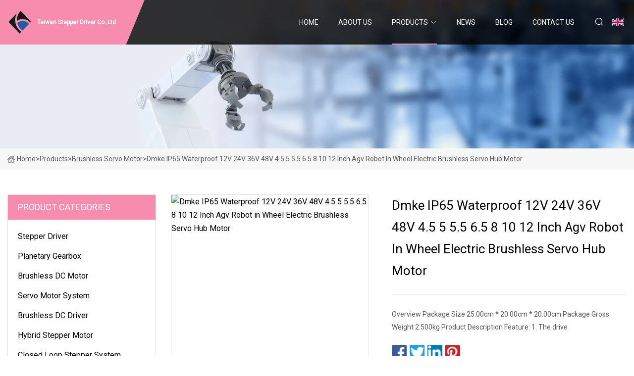

--- FILE ---
content_type: text/html; charset=utf-8
request_url: https://www.tailormadepropertyuk.com/products/dmke-ip65-waterproof-12v-24v-36v-48v-45-5-55-65-8-10-12-inch-agv-robot-in-wheel-electric-brushless-servo-hub-motor.htm
body_size: 7306
content:
<!doctype html>
<html lang="en">
<head>
<meta charset="utf-8" />
<title>Dmke IP65 Waterproof 12V 24V 36V 48V 4.5 5 5.5 6.5 8 10 12 Inch Agv Robot in Wheel Electric Brushless Servo Hub Motor - Taiwan Stepper Driver Co.,Ltd</title>
<meta name="description" content="Dmke IP65 Waterproof 12V 24V 36V 48V 4.5 5 5.5 6.5 8 10 12 Inch Agv Robot in Wheel Electric Brushless Servo Hub Motor" />
<meta name="keywords" content="Dmke IP65 Waterproof 12V 24V 36V 48V 4.5 5 5.5 6.5 8 10 12 Inch Agv Robot in Wheel Electric Brushless Servo Hub Motor" />
<meta name="viewport" content="width=device-width, initial-scale=1.0" />
<meta name="application-name" content="Taiwan Stepper Driver Co.,Ltd" />
<meta name="twitter:card" content="summary" />
<meta name="twitter:title" content="Dmke IP65 Waterproof 12V 24V 36V 48V 4.5 5 5.5 6.5 8 10 12 Inch Agv Robot in Wheel Electric Brushless Servo Hub Motor - Taiwan Stepper Driver Co.,Ltd" />
<meta name="twitter:description" content="Dmke IP65 Waterproof 12V 24V 36V 48V 4.5 5 5.5 6.5 8 10 12 Inch Agv Robot in Wheel Electric Brushless Servo Hub Motor" />
<meta name="twitter:image" content="https://www.tailormadepropertyuk.com/uploads/s/de2478129865486a968b4cdf7ab58e13.webp" />
<meta http-equiv="X-UA-Compatible" content="IE=edge" />
<meta property="og:site_name" content="Taiwan Stepper Driver Co.,Ltd" />
<meta property="og:type" content="product" />
<meta property="og:title" content="Dmke IP65 Waterproof 12V 24V 36V 48V 4.5 5 5.5 6.5 8 10 12 Inch Agv Robot in Wheel Electric Brushless Servo Hub Motor - Taiwan Stepper Driver Co.,Ltd" />
<meta property="og:description" content="Dmke IP65 Waterproof 12V 24V 36V 48V 4.5 5 5.5 6.5 8 10 12 Inch Agv Robot in Wheel Electric Brushless Servo Hub Motor" />
<meta property="og:url" content="https://www.tailormadepropertyuk.com/products/dmke-ip65-waterproof-12v-24v-36v-48v-45-5-55-65-8-10-12-inch-agv-robot-in-wheel-electric-brushless-servo-hub-motor.htm" />
<meta property="og:image" content="https://www.tailormadepropertyuk.com/uploads/s/de2478129865486a968b4cdf7ab58e13.webp" />
<link href="https://www.tailormadepropertyuk.com/products/dmke-ip65-waterproof-12v-24v-36v-48v-45-5-55-65-8-10-12-inch-agv-robot-in-wheel-electric-brushless-servo-hub-motor.htm" rel="canonical" />
<link href="https://www.tailormadepropertyuk.com/uploadimg/ico64105.png" rel="shortcut icon" type="image/x-icon" />
<link href="https://fonts.googleapis.com" rel="preconnect" />
<link href="https://fonts.gstatic.com" rel="preconnect" crossorigin />
<link href="https://fonts.googleapis.com/css2?family=Roboto:wght@400&display=swap" rel="stylesheet" />
<link href="https://www.tailormadepropertyuk.com/themes/storefront/toast.css" rel="stylesheet" />
<link href="https://www.tailormadepropertyuk.com/themes/storefront/pink/style.css" rel="stylesheet" />
<link href="https://www.tailormadepropertyuk.com/themes/storefront/pink/page.css" rel="stylesheet" />
<script type="application/ld+json">
[{
"@context": "https://schema.org/",
"@type": "BreadcrumbList",
"itemListElement": [{
"@type": "ListItem",
"name": "Home",
"position": 1,
"item": "https://www.tailormadepropertyuk.com/"},{
"@type": "ListItem",
"name": "Products",
"position": 2,
"item": "https://www.tailormadepropertyuk.com/products.htm"},{
"@type": "ListItem",
"name": "Brushless Servo Motor",
"position": 3,
"item": "https://www.tailormadepropertyuk.com/brushless-servo-motor.htm"},{
"@type": "ListItem",
"name": "Dmke IP65 Waterproof 12V 24V 36V 48V 4.5 5 5.5 6.5 8 10 12 Inch Agv Robot in Wheel Electric Brushless Servo Hub Motor",
"position": 4,
"item": "https://www.tailormadepropertyuk.com/products/dmke-ip65-waterproof-12v-24v-36v-48v-45-5-55-65-8-10-12-inch-agv-robot-in-wheel-electric-brushless-servo-hub-motor.htm"
}]}]
</script>
</head>
<body class="index">
<!-- header start -->
<header>
  <div class="container">
    <div class="head-logo"><a href="https://www.tailormadepropertyuk.com/" title="Taiwan Stepper Driver Co.,Ltd"><img src="/uploadimg/logo64105.png" width="50" height="50" alt="Taiwan Stepper Driver Co.,Ltd"><span>Taiwan Stepper Driver Co.,Ltd</span></a></div>
    <div class="menu-btn"><em></em><em></em><em></em></div>
    <div class="head-content">
      <nav class="nav">
        <ul>
          <li><a href="https://www.tailormadepropertyuk.com/">Home</a></li>
          <li><a href="/about-us.htm">About us</a></li>
          <li class="active"><a href="/products.htm">Products</a><em class="iconfont icon-xiangxia"></em>
            <ul class="submenu">
              <li><a href="/stepper-driver.htm">Stepper Driver</a></li>
              <li><a href="/planetary-gearbox.htm">Planetary Gearbox</a></li>
              <li><a href="/brushless-dc-motor.htm">Brushless DC Motor</a></li>
              <li><a href="/servo-motor-system.htm">Servo Motor System</a></li>
              <li><a href="/brushless-dc-driver.htm">Brushless DC Driver</a></li>
              <li><a href="/hybrid-stepper-motor.htm">Hybrid Stepper Motor</a></li>
              <li><a href="/closed-loop-stepper-system.htm">Closed Loop Stepper System</a></li>
              <li><a href="/special-stepper-motor.htm">Special Stepper Motor</a></li>
              <li><a href="/3-phase-stepper-motor.htm">3 Phase Stepper Motor</a></li>
              <li><a href="/2-phase-stepper-motor.htm">2 Phase Stepper Motor</a></li>
              <li><a href="/brushless-servo-motor.htm">Brushless Servo Motor</a></li>
              <li><a href="/3-phase-stepper-driver.htm">3 Phase Stepper Driver</a></li>
            </ul>
          </li>
          <li><a href="/news.htm">News</a></li>
          <li><a href="/blog.htm">Blog</a></li>
          <li><a href="/contact-us.htm">Contact us</a></li>
        </ul>
      </nav>
      <div class="head-search"><em class="iconfont icon-sousuo"></em></div>
      <div class="search-input">
        <input type="text" placeholder="Keyword" id="txtSearch" autocomplete="off">
        <div class="search-btn" onclick="SearchProBtn()" title="Search"><em class="iconfont icon-sousuo" aria-hidden="true"></em></div>
      </div>
      <div class="languagelist">
        <div title="Language" class="languagelist-icon"><span>Language</span></div>
        <div class="languagelist-drop"><span class="languagelist-arrow"></span>
          <ul class="languagelist-wrap">
             <li class="languagelist-active"><a href="https://www.tailormadepropertyuk.com/products/dmke-ip65-waterproof-12v-24v-36v-48v-45-5-55-65-8-10-12-inch-agv-robot-in-wheel-electric-brushless-servo-hub-motor.htm"><img src="/themes/storefront/images/language/en.png" width="24" height="16" alt="English" title="en">English</a></li>
                                    <li>
                                        <a href="https://fr.tailormadepropertyuk.com/products/dmke-ip65-waterproof-12v-24v-36v-48v-45-5-55-65-8-10-12-inch-agv-robot-in-wheel-electric-brushless-servo-hub-motor.htm">
                                            <img src="/themes/storefront/images/language/fr.png" width="24" height="16" alt="Français" title="fr">
                                            Français
                                        </a>
                                    </li>
                                    <li>
                                        <a href="https://de.tailormadepropertyuk.com/products/dmke-ip65-waterproof-12v-24v-36v-48v-45-5-55-65-8-10-12-inch-agv-robot-in-wheel-electric-brushless-servo-hub-motor.htm">
                                            <img src="/themes/storefront/images/language/de.png" width="24" height="16" alt="Deutsch" title="de">
                                            Deutsch
                                        </a>
                                    </li>
                                    <li>
                                        <a href="https://es.tailormadepropertyuk.com/products/dmke-ip65-waterproof-12v-24v-36v-48v-45-5-55-65-8-10-12-inch-agv-robot-in-wheel-electric-brushless-servo-hub-motor.htm">
                                            <img src="/themes/storefront/images/language/es.png" width="24" height="16" alt="Español" title="es">
                                            Español
                                        </a>
                                    </li>
                                    <li>
                                        <a href="https://it.tailormadepropertyuk.com/products/dmke-ip65-waterproof-12v-24v-36v-48v-45-5-55-65-8-10-12-inch-agv-robot-in-wheel-electric-brushless-servo-hub-motor.htm">
                                            <img src="/themes/storefront/images/language/it.png" width="24" height="16" alt="Italiano" title="it">
                                            Italiano
                                        </a>
                                    </li>
                                    <li>
                                        <a href="https://pt.tailormadepropertyuk.com/products/dmke-ip65-waterproof-12v-24v-36v-48v-45-5-55-65-8-10-12-inch-agv-robot-in-wheel-electric-brushless-servo-hub-motor.htm">
                                            <img src="/themes/storefront/images/language/pt.png" width="24" height="16" alt="Português" title="pt">
                                            Português
                                        </a>
                                    </li>
                                    <li>
                                        <a href="https://ja.tailormadepropertyuk.com/products/dmke-ip65-waterproof-12v-24v-36v-48v-45-5-55-65-8-10-12-inch-agv-robot-in-wheel-electric-brushless-servo-hub-motor.htm"><img src="/themes/storefront/images/language/ja.png" width="24" height="16" alt="日本語" title="ja"> 日本語</a>
                                    </li>
                                    <li>
                                        <a href="https://ko.tailormadepropertyuk.com/products/dmke-ip65-waterproof-12v-24v-36v-48v-45-5-55-65-8-10-12-inch-agv-robot-in-wheel-electric-brushless-servo-hub-motor.htm"><img src="/themes/storefront/images/language/ko.png" width="24" height="16" alt="한국어" title="ko"> 한국어</a>
                                    </li>
                                    <li>
                                        <a href="https://ru.tailormadepropertyuk.com/products/dmke-ip65-waterproof-12v-24v-36v-48v-45-5-55-65-8-10-12-inch-agv-robot-in-wheel-electric-brushless-servo-hub-motor.htm"><img src="/themes/storefront/images/language/ru.png" width="24" height="16" alt="Русский" title="ru"> Русский</a>
                                    </li>
           </ul>
        </div>
      </div>
    </div>
  </div>
</header>
<!-- main end -->
<!-- main start -->
<main>
  <div class="inner-banner"><img src="/themes/storefront/images/inner-banner.webp" alt="Dmke IP65 Waterproof 12V 24V 36V 48V 4.5 5 5.5 6.5 8 10 12 Inch Agv Robot in Wheel Electric Brushless Servo Hub Motor">
    <div class="inner-content"><a href="https://www.tailormadepropertyuk.com/"><img src="/themes/storefront/images/pagenav-homeicon.webp" alt="Home">Home</a> > <a href="https://www.tailormadepropertyuk.com/products.htm">Products</a> > <a href="/brushless-servo-motor.htm">Brushless Servo Motor</a> > <span>Dmke IP65 Waterproof 12V 24V 36V 48V 4.5 5 5.5 6.5 8 10 12 Inch Agv Robot in Wheel Electric Brushless Servo Hub Motor</span></div>
  </div>
  <div class="container">
    <div class="page-main">
      <div class="page-aside">
        <div class="aside-item">
          <div class="aside-title">PRODUCT CATEGORIES</div>
          <ul class="aside-catelist">
            <li><a href="/stepper-driver.htm">Stepper Driver</a></li>
            <li><a href="/planetary-gearbox.htm">Planetary Gearbox</a></li>
            <li><a href="/brushless-dc-motor.htm">Brushless DC Motor</a></li>
            <li><a href="/servo-motor-system.htm">Servo Motor System</a></li>
            <li><a href="/brushless-dc-driver.htm">Brushless DC Driver</a></li>
            <li><a href="/hybrid-stepper-motor.htm">Hybrid Stepper Motor</a></li>
            <li><a href="/closed-loop-stepper-system.htm">Closed Loop Stepper System</a></li>
            <li><a href="/special-stepper-motor.htm">Special Stepper Motor</a></li>
            <li><a href="/3-phase-stepper-motor.htm">3 Phase Stepper Motor</a></li>
            <li><a href="/2-phase-stepper-motor.htm">2 Phase Stepper Motor</a></li>
            <li><a href="/brushless-servo-motor.htm" class="active">Brushless Servo Motor</a></li>
            <li><a href="/3-phase-stepper-driver.htm">3 Phase Stepper Driver</a></li>
          </ul>
        </div>
        <div class="aside-item">
          <div class="aside-title">LATEST PRODUCTS</div>
          <ul class="latest-products">
            <li><a href="/products/90-degree-angle-sensor-reversing-right-angle-bevel-gear-reducer-dual-hole-output.htm">
              <div class="img lazy-wrap"><img data-src="/uploads/s/d7c64ae9ba1442f2a35f19ad98cbdf82.webp" class="lazy" alt="90 Degree Angle Sensor Reversing Right Angle Bevel Gear Reducer Dual Hole Output"><span class="lazy-load"></span></div>
              <div class="info"><span class="title">90 Degree Angle Sensor Reversing Right Angle Bevel Gear Reducer Dual Hole Output</span></div>
            </a></li>
            <li><a href="/products/cell-phone-box-machine-anti.htm">
              <div class="img lazy-wrap"><img data-src="/uploads/s/c126539dc1964ae3a88f5e3ebf45e507.webp" class="lazy" alt="Cell Phone Box Machine. Anti"><span class="lazy-load"></span></div>
              <div class="info"><span class="title">Cell Phone Box Machine. Anti</span></div>
            </a></li>
            <li><a href="/products/nema42-110mm-high-precision-2-phase-110sth201.htm">
              <div class="img lazy-wrap"><img data-src="/uploads/s/415c6a07669d46de85617f822c3d94b6.webp" class="lazy" alt="NEMA42 110mm High Precision 2 Phase 110sth201"><span class="lazy-load"></span></div>
              <div class="info"><span class="title">NEMA42 110mm High Precision 2 Phase 110sth201</span></div>
            </a></li>
            <li><a href="/products/nema42-110mm-high-precision-2-phase-110sth201.htm">
              <div class="img lazy-wrap"><img data-src="/uploads/s/b5f0ff3c30df44579a4f84742e877c24.webp" class="lazy" alt="NEMA42 110mm High Precision 2 Phase 110sth201"><span class="lazy-load"></span></div>
              <div class="info"><span class="title">NEMA42 110mm High Precision 2 Phase 110sth201</span></div>
            </a></li>
            <li><a href="/products/amps-5-inch-max-8nm-24v-integrated-driver-dc-brushless-wheel-hub-servo-motor-anti.htm">
              <div class="img lazy-wrap"><img data-src="/uploads/s/17db48ae7f4749b5b07cb910088e96cc.webp" class="lazy" alt="AMPS 5 Inch Max. 8nm 24V Integrated Driver DC Brushless Wheel Hub Servo Motor Anti"><span class="lazy-load"></span></div>
              <div class="info"><span class="title">AMPS 5 Inch Max. 8nm 24V Integrated Driver DC Brushless Wheel Hub Servo Motor Anti</span></div>
            </a></li>
          </ul>
        </div>
        <div class="aside-item">
          <div class="aside-search">
            <input type="text" placeholder="Keyword" id="AsideSearch" autocomplete="off">
            <button id="AsideBtn" onclick="AsideSearch()"><em class="iconfont icon-sousuo" aria-hidden="true"></em></button>
          </div>
        </div>
      </div>
      <div class="page-content">
        <div class="preview-container">
          <div class="preview-img"><img src="/uploads/s/de2478129865486a968b4cdf7ab58e13.webp" alt="Dmke IP65 Waterproof 12V 24V 36V 48V 4.5 5 5.5 6.5 8 10 12 Inch Agv Robot in Wheel Electric Brushless Servo Hub Motor"></div>
          <div class="preview-info">
            <h1 class="prodetails-title">Dmke IP65 Waterproof 12V 24V 36V 48V 4.5 5 5.5 6.5 8 10 12 Inch Agv Robot in Wheel Electric Brushless Servo Hub Motor</h1>
            <div class="prodetails-text">Overview Package Size 25.00cm * 20.00cm * 20.00cm Package Gross Weight 2.500kg Product Description Feature: 1. The drive</div>
            <div class="sharewrap"></div>
            <div class="prodetails-btn"><a href="javascript:void(0)" class="tosendinquiry"><em class="iconfont icon-message"></em>Send to us</a></div>
          </div>
        </div>
        <div class="prodetails-content">Overview                                                            <h5>Basic Info.</h5>                                        <table border="1" cellpadding="0" cellspacing="0" class="table">                                            <tbody><tr>                            <td>Model NO.</td>                            <td>DMKE Servo Hub Motor</td>                        </tr>                                            <tr>                            <td>Function</td>                            <td>Control, Driving</td>                        </tr>                                            <tr>                            <td>Casing Protection</td>                            <td>Protection Type</td>                        </tr>                                            <tr>                            <td>Number of Poles</td>                            <td>8</td>                        </tr>                                            <tr>                            <td>Structure and Working Principle</td>                            <td>Brushless</td>                        </tr>                                            <tr>                            <td>Certification</td>                            <td>ISO9001</td>                        </tr>                                            <tr>                            <td>Brand</td>                            <td>Dmke</td>                        </tr>                                            <tr>                            <td>Protection Class</td>                            <td>IP65</td>                        </tr>                                            <tr>                            <td>Output Power</td>                            <td>30-800W</td>                        </tr>                                            <tr>                            <td>Communication Type</td>                            <td>Uart+Can /Uart+RS485</td>                        </tr>                                            <tr>                            <td>Tire</td>                            <td>Solid Rubber Tires (No Trace)</td>                        </tr>                                            <tr>                            <td>Encoder</td>                            <td>Magnetoelectric Encoder, Resolution 4096</td>                        </tr>                                            <tr>                            <td>Rated Voltage</td>                            <td>DC12V, 24V, 36V, 48V</td>                        </tr>                                            <tr>                            <td>Walking Speed</td>                            <td>1m/S-5m/S</td>                        </tr>                                            <tr>                            <td>Motor Type</td>                            <td>Servo Hub Motor</td>                        </tr>                                            <tr>                            <td>Tire Outer Diameter</td>                            <td>100mm-315mm</td>                        </tr>                                            <tr>                            <td>Transport Package</td>                            <td>Inside Carton+Outside Carton</td>                        </tr>                                            <tr>                            <td>Specification</td>                            <td>4.5", 5.5", 6.5", 8", 10", 12"</td>                        </tr>                                            <tr>                            <td>Trademark</td>                            <td>DMKE</td>                        </tr>                                            <tr>                            <td>Origin</td>                            <td>Guangdong</td>                        </tr>                                            <tr>                            <td>HS Code</td>                            <td>8501320000</td>                        </tr>                                            <tr>                            <td>Production Capacity</td>                            <td>100000PCS/Year</td>                        </tr>                                    </tbody></table>                                                            <h5>Packaging &amp; Delivery</h5>                                                                                    Package Size                        25.00cm * 20.00cm * 20.00cm                                                                Package Gross Weight                        2.500kg                                                                                                        <h5>Product Description</h5>                                                                            <p><img src="/uploads/p/4854b655a4684cd188879cea1d628686.webp" alt="Dmke IP65 Waterproof 12V 24V 36V 48V 4.5 5 5.5 6.5 8 10 12 Inch Agv Robot in Wheel Electric Brushless Servo Hub Motor"></p><p>Product Description</p><p><img src="/uploads/p/f6537f9352f441f5ae2a81ff2a1021b8.webp" alt="Dmke IP65 Waterproof 12V 24V 36V 48V 4.5 5 5.5 6.5 8 10 12 Inch Agv Robot in Wheel Electric Brushless Servo Hub Motor"></p>Feature: <br>1. The drive is integrated with the hub motor, easy to install and simple to debug2. High torque, silent, low-speed operation can still be maintained smoothly3. High protection level (IP65, IP67), no fear of dust, resistance to axial impact4. Comes with a communication magnetoelectric encoder for servo control5. Has RS485/CAN hardware interface, supports modbus/CAN SDO6. It has overcurrent, overload, and over-temperature protection functions, which are more stable and reliable.7. Has current closed loop, speed closed loop, and position closed loop function8. Motor parameters and control parameters can be set through bus communication9. Designed for the service robot industry, it has more industry-specific function10. Customizable communication protocol, customizable special functions<table><colgroup><col><col></colgroup><tbody><tr><td>Hub size</td><td>4.5inch, 5inch, 5.5inch, 6.5inch, 8inch,10inch, 12inch</td></tr><tr><td>Rated voltage</td><td>12VDC/24VDC/36V DC/48V DC</td></tr><tr><td>Rated power range</td><td>30W-800W</td></tr><tr><td>Walking speed</td><td>1m/s-5m/s</td></tr><tr><td>encoder</td><td>Magnetic encoder</td></tr><tr><td>Hardness Class</td><td>A68</td></tr><tr><td>Protection class</td><td>IP65 \ IP67</td></tr><tr><td>Insulation Resistance</td><td>≥200MΩ</td></tr><tr><td>High voltage</td><td>600VDC 1SEC 10mA</td></tr></tbody></table><p> 6.5Inch 7Nm Servo Hub Motor Size Drawing:</p><p> 8Inch 7Nm Servo Hub Motor Size Drawing:</p><p><img src="/uploads/p/1b53515633a14c21ab93506244d88b3a.webp" alt="Dmke IP65 Waterproof 12V 24V 36V 48V 4.5 5 5.5 6.5 8 10 12 Inch Agv Robot in Wheel Electric Brushless Servo Hub Motor"></p><p> 8Inch 15Nm Servo Hub Motor Size Drawing:</p><p>Kindly remind: As different customers may need different motor parameter for fitting your equipment.If below motor can't fit your need, please kindly send inquiry to us with information for rated power or torque,rated speed, and rated voltage for our new size drawing making for you. CLICK HERE to contact me. Thanks a lot!<br></p><p><img src="/uploads/p/6229cd5a4d4d47a98ba49b6f6e5e114f.webp" alt="Dmke IP65 Waterproof 12V 24V 36V 48V 4.5 5 5.5 6.5 8 10 12 Inch Agv Robot in Wheel Electric Brushless Servo Hub Motor"></p><br>- Adopt servo control algorithm - Size from 4.5 inch to 12 inch optional - Rated torque from 1.1nm to 30Nm optional-UART, RS485 and CAN communication optional-Single shaft or dual shaft optionalCustomization is welcome.Please Click here contact us for updated size drawing if you have other different parameter needed. Thanks<p><img src="/uploads/p/a785a88ab5d1410c8f9eeb964e09a575.webp" alt="Dmke IP65 Waterproof 12V 24V 36V 48V 4.5 5 5.5 6.5 8 10 12 Inch Agv Robot in Wheel Electric Brushless Servo Hub Motor"></p><p>More Motor To Choose</p> <p>Company Profile</p><p>DMKE motor was founded in China, Guangzhou city,Panyu district, in 2009. After 12 years' creativity and development, we became one of the leading high-tech companies in China in dc motor industry. We specialize in high precision micro dc gear motors, brushless motors, brushless controllers, dc servo motors, dc servo controllers etc. And we produce brushless dc motor and controller with wide power range from 5 watt to 20 kilowatt; also dc servo motor power range from 50 watt to 10 kilowatt. They are widely used in automatic guided vehicle , robots, lifting equipment,cleaning machine, medical equipment, packing machinery, and many other industrial automatic equipments. With a plant area of 4000 square meters, we have built our own supply chain with high quality control standard and passed ISO9001 certificate of quality system.With more than 10 engineers for brushless dc motor and controllers' research and development, we own strong independent design and development capability. Custom-made motors and controllers are widely accepted by us. At the same time, we have engineers who can speak fluent English. That makes we can supply intime after-sales support and guidance smoothly for our customers.Our motors are exported worldwide, and over 80% motors are exported to Europe, the United States, Saudi Arabia, Australia, Korea etc. We are looking forward to establishing long-term business relationship together with you for mutual business success.<br></p><br><h5>FAQ</h5><p>Q1: What kind motors you can provide?A1: For now, we mainly provide permanent magnet brushless dc motor, dc gear motor, micro dc motor, planetary gear motor, dc servo motor, brush dc motors, with diameter range from 16 to 220mm,and power range from 5W to 20KW.Q2: Is there a MOQ for your motors?A2: No. we can accept 1 pcs for sample making for your testing,and the price for sample making will have 10% to 30% difference than bulk price based on different style.Q3: Could you send me a price list?A3: For all of our motors, they are customized based on different requirements like power, voltage, gear ratio, rated torque and shaft diameter etc. The price also varies according to different order qty. So it's difficult for us to provide a price list.If you can share your detailed specification and order qty, we'll see what offer we can provide.Q4: Are you motors reversible?A4: Yes, nearly all dc and ac motor are reversible. We have technical people who can teach how to get the function by different wire connection.Q5: Is it possible for you to develop new motors if we provide the tooling cost?A5: Yes. Please kindly share the detailed requirements like performance, size, annual quantity, target price etc. Then we'll make our evaluation to see if we can arrange or not.Q6:How about your delivery time?A6: For micro brush dc gear motor, the sample delivery time is 2-5 days, bulk delivery time is about 15-20 days, depends on the order qty.For brushless dc motor, the sample deliver time is about 10-15 days; bulk time is 15-20 days.Pleasecontact us for final reference.Q7:What's your warranty terms?A6: One year</p></div>
        <div class="prodetails-link">
          <div class="item prev"><em class="iconfont icon-xiangzuo"></em>previous:
 <a href="/products/ampstech-2.htm">Ampstech 2</a> </div>
          <div class="item next">
 <a href="/products/65inch-24v-150w-65n-m-electric-dc-brushless-servo-wheel-hub-motor.htm">6.5inch 24V 150W 6.5n. M Electric DC Brushless Servo Wheel Hub Motor</a>   :next<em class="iconfont icon-xiangyou"></em></div>
        </div>
        <div class="prodetails-feedback" id="send">
          <div class="pro-description"></div>
          <input type="hidden" id="in-domain" value="tailormadepropertyuk.com">
          <div class="feedback">
            <div class="item">
              <label>Name: <span>*</span></label>
              <input type="text" id="in-name">
            </div>
            <div class="item">
              <label>E-mail: <span>*</span></label>
              <input type="text" id="in-email">
            </div>
            <div class="item">
              <label>Phone/WhatsApp: <span>*</span></label>
              <input type="text" id="in-phone">
            </div>
            <div class="item">
              <label>Subject: <span>*</span></label>
              <input type="text" id="in-subject">
            </div>
            <div class="item">
              <label>Content: <span>*</span></label>
              <textarea name="" id="in-content"></textarea>
            </div>
            <div class="sendbtn" id="SubmitName" onclick="SendInquiry()"><span>Send to us</span></div>
          </div>
        </div>
      </div>
    </div>
  </div>
</main>

<!-- main end -->
<!-- footer start -->
<footer>
  <div class="container">
    <div class="foot-item foot-item1"><a href="https://www.tailormadepropertyuk.com/" class="foot-logo" title="Taiwan Stepper Driver Co.,Ltd"><img src="/uploadimg/logo64105.png" width="50" height="50" alt="Taiwan Stepper Driver Co.,Ltd"></a>
      <div class="foot-newsletter">
        <input id="newsletterInt" placeholder="Your Email Address" type="text">
        <button id="newsletterBtn" title="Email"><em class="iconfont icon-zhixiangyou"></em></button>
      </div>
      <div id="newsletter-hint"></div>
      <p class="newsletter-tip">Have a question?<a href="https://www.tailormadepropertyuk.com/">Click here</a></p>
      <div class="foot-share"><a href="#" rel="nofollow" title="facebook"><em class="iconfont icon-facebook"></em></a><a href="#" rel="nofollow" title="linkedin"><em class="iconfont icon-linkedin"></em></a><a href="#" rel="nofollow" title="twitter"><em class="iconfont icon-twitter-fill"></em></a><a href="#" rel="nofollow" title="youtube"><em class="iconfont icon-youtube"></em></a><a href="#" rel="nofollow" title="instagram"><em class="iconfont icon-instagram"></em></a><a href="#" rel="nofollow" title="TikTok"><em class="iconfont icon-icon_TikTok"></em></a></div>
    </div>
    <div class="foot-item foot-item2">
      <div class="foot-title">QUICK LINKS</div>
      <ul>
        <li><a href="https://www.tailormadepropertyuk.com/">Home</a></li>
        <li><a href="/about-us.htm">About us</a></li>
        <li><a href="/products.htm">Products</a></li>
        <li><a href="/news.htm">News</a></li>
        <li><a href="/blog.htm">Blog</a></li>
        <li><a href="/contact-us.htm">Contact us</a></li>
        <li><a href="/sitemap.xml">Sitemap</a></li>
        <li><a href="/privacy-policy.htm">Privacy Policy</a></li>
      </ul>
    </div>
    <div class="foot-item foot-item3">
      <div class="foot-title">PRODUCT CATEGORY</div>
      <ul>
        <li><a href="/stepper-driver.htm">Stepper Driver</a></li>
        <li><a href="/planetary-gearbox.htm">Planetary Gearbox</a></li>
        <li><a href="/brushless-dc-motor.htm">Brushless DC Motor</a></li>
        <li><a href="/servo-motor-system.htm">Servo Motor System</a></li>
        <li><a href="/brushless-dc-driver.htm">Brushless DC Driver</a></li>
        <li><a href="/hybrid-stepper-motor.htm">Hybrid Stepper Motor</a></li>
        <li><a href="/closed-loop-stepper-system.htm">Closed Loop Stepper System</a></li>
        <li><a href="/special-stepper-motor.htm">Special Stepper Motor</a></li>
      </ul>
    </div>
    <div class="foot-item foot-item4">
      <div class="foot-title">PARTNER COMPANY</div>
      <ul>
<li><a href="https://www.ytgreenhouses.com/" target="_blank">Henan Yutuo Agricultural Technology Co.,LTD</a></li><li><a href="https://www.huarongpharma.com/" target="_blank">www.huarongpharma.com</a></li><li><a href="https://www.techuangbio.com/biodegradable-shopping-bag/compostable-shopping-bag-wholesale.html" target="_blank">Buy Compostable Shopping Bag Wholesale</a></li><li><a href="https://www.runtogravure.com/rotogravure-cylinder-making-machinery/gravure-cylinder-surface-processing-machinery/automatic-polishing-three-head-grinding.html" target="_blank">Rotogravure Three-Head Copper Grinding Polishing Machine manufacturers</a></li><li><a href="https://www.hombochem.com/food-grade-phsophate/quality-improver/water-soluble-mkp-monopotassium-phosphate-cas.html" target="_blank">Mono Potassium Phosphate powder supplier</a></li><li><a href="https://www.leafenutri.com/" target="_blank">Booty Gummies</a></li><li><a href="https://www.zzplasticfilm.com/polycarbonate-film/polycarbonate-film-roll/8b35-polycarbonate-film.html" target="_blank">8B35 Polycarbonate Film suppliers</a></li><li><a href="https://www.justbestrack.com/light-duty-rack/" target="_blank">light duty rack for sale</a></li>      </ul>
    </div>
  </div>
  <div class="foot-copyright">
    <p>Copyright &copy; tailormadepropertyuk.com, all rights reserved.&nbsp;&nbsp;E-mail: <a href="export@tailormadepropertyuk.com" target="_blank"><span class="__cf_email__" data-cfemail="5a3f222a35282e1a2e3b33363528373b3e3f2a28352a3f282e232f3174393537">[email&#160;protected]</span></a></p>
  </div>
  <div class="gotop"><em class="iconfont icon-xiangshang"></em></div>
</footer>
<!-- footer end -->
 
<!-- script start -->
<script data-cfasync="false" src="/cdn-cgi/scripts/5c5dd728/cloudflare-static/email-decode.min.js"></script><script src="https://www.tailormadepropertyuk.com/themes/storefront/js/jquery3.6.1.js"></script>
<script src="https://www.tailormadepropertyuk.com/themes/storefront/js/vanilla-lazyload.js"></script>
<script src="https://www.tailormadepropertyuk.com/themes/storefront/js/toast.js"></script>
<script src="https://www.tailormadepropertyuk.com/themes/storefront/js/style.js"></script>
<script src="https://www.tailormadepropertyuk.com/themes/storefront/js/page.js"></script>
<script src="https://www.tailormadepropertyuk.com/themes/storefront/js/share.js"></script>
<script src="https://www.tailormadepropertyuk.com/themes/storefront/js/axios.min.js"></script>
<script src="https://www.tailormadepropertyuk.com/themes/storefront/js/contact.js"></script>
<script type="text/javascript" src="//info.53hu.net/traffic.js?id=08a984h6ak"></script>
<script defer src="https://static.cloudflareinsights.com/beacon.min.js/vcd15cbe7772f49c399c6a5babf22c1241717689176015" integrity="sha512-ZpsOmlRQV6y907TI0dKBHq9Md29nnaEIPlkf84rnaERnq6zvWvPUqr2ft8M1aS28oN72PdrCzSjY4U6VaAw1EQ==" data-cf-beacon='{"version":"2024.11.0","token":"77053d4ce2e542408dcf76c5956285a6","r":1,"server_timing":{"name":{"cfCacheStatus":true,"cfEdge":true,"cfExtPri":true,"cfL4":true,"cfOrigin":true,"cfSpeedBrain":true},"location_startswith":null}}' crossorigin="anonymous"></script>
</body>
</html>
